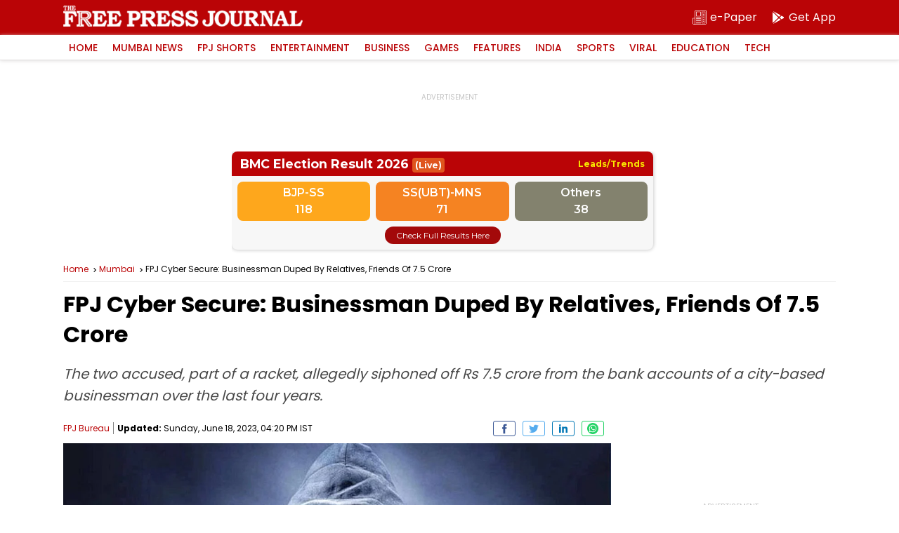

--- FILE ---
content_type: text/html; charset=utf-8
request_url: https://www.google.com/recaptcha/api2/aframe
body_size: 266
content:
<!DOCTYPE HTML><html><head><meta http-equiv="content-type" content="text/html; charset=UTF-8"></head><body><script nonce="cNduQqT26xvRAKqKzjzytA">/** Anti-fraud and anti-abuse applications only. See google.com/recaptcha */ try{var clients={'sodar':'https://pagead2.googlesyndication.com/pagead/sodar?'};window.addEventListener("message",function(a){try{if(a.source===window.parent){var b=JSON.parse(a.data);var c=clients[b['id']];if(c){var d=document.createElement('img');d.src=c+b['params']+'&rc='+(localStorage.getItem("rc::a")?sessionStorage.getItem("rc::b"):"");window.document.body.appendChild(d);sessionStorage.setItem("rc::e",parseInt(sessionStorage.getItem("rc::e")||0)+1);localStorage.setItem("rc::h",'1768665087720');}}}catch(b){}});window.parent.postMessage("_grecaptcha_ready", "*");}catch(b){}</script></body></html>

--- FILE ---
content_type: application/javascript; charset=utf-8
request_url: https://fundingchoicesmessages.google.com/f/AGSKWxUYTWwxYKgohO6YbVxa1lXuxH_1gqZX14jR1vizvM7d0J-bCi_QZAHLwG-8aGXT87K9OPKz96yHNk-vTWHetKVGjNYTWHqAdTnUobV0tCxoB_HKp3ULvsbuYzL0a95HNi6FtdmE-KyKG4SW5zsaCtG6-3fFkeHJyWdO_RVIwH9oEEM3KxW1ZO6pxiBK/_/adsense2./130x600.script,subdocument,third-party,domain=pornhive.tv/mydirtyhobby./google728.
body_size: -1289
content:
window['0b4bd41d-9e39-4b22-bc62-d58eefc6fb3b'] = true;